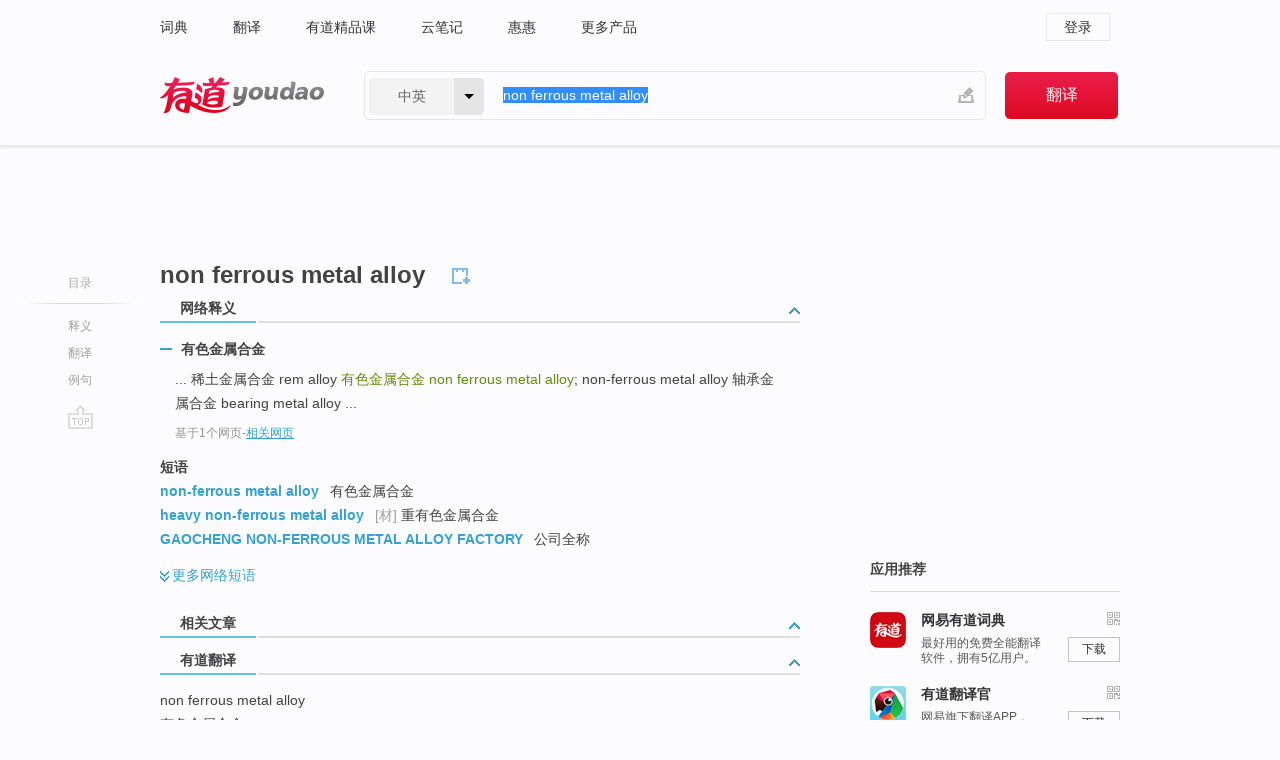

--- FILE ---
content_type: text/html; charset=utf-8
request_url: http://dict.youdao.com/w/non_ferrous_metal_alloy/
body_size: 8408
content:
<!DOCTYPE html>
                                    
    

								<html xmlns="http://www.w3.org/1999/xhtml" class="ua-ch ua-ch-131 ua-wk ua-mac os x">
<head>
    <meta name="baidu_union_verify" content="b3b78fbb4a7fb8c99ada6de72aac8a0e">
    <meta http-equiv="Content-Type" content="text/html; charset=UTF-8">

    
<meta name="keywords" content="non ferrous metal alloy"/>

<title>【non_ferrous_metal_alloy】什么意思_英语non_ferrous_metal_alloy的翻译_音标_读音_用法_例句_在线翻译_有道词典</title>
<link rel="shortcut icon" href="https://shared-https.ydstatic.com/images/favicon.ico" type="image/x-icon"/>


<link href="https://shared.ydstatic.com/dict/v2016/result/160621/result-min.css" rel="stylesheet" type="text/css"/>
<link href="https://shared.ydstatic.com/dict/v2016/result/pad.css" media="screen and (orientation: portrait), screen and (orientation: landscape)" rel="stylesheet" type="text/css">
<link rel="canonical" href="http://dict.youdao.com/w/non_ferrous_metal_alloy/"/>
<link rel="search" type="application/opensearchdescription+xml" title="Yodao Dict" href="plugins/search-provider.xml"/>
<script type='text/javascript' src='https://shared.ydstatic.com/js/jquery/jquery-1.8.2.min.js'></script>
</head>
<body class="t0">
<!-- 搜索框开始 -->
    <div id="doc" style="position:relative;zoom:1;">
    <div class="c-topbar-wrapper">
        <div class="c-topbar c-subtopbar">
            <div id="nav" class="c-snav">
                <a class="topnav" href="http://dict.youdao.com/?keyfrom=dict2.top" target="_blank">词典</a><a class="topnav" href="http://fanyi.youdao.com/?keyfrom=dict2.top" target="_blank">翻译</a><a class="topnav" href="https://ke.youdao.com/?keyfrom=dict2.top" target="_blank">有道精品课</a><a class="topnav" href="http://note.youdao.com/?keyfrom=dict2.top" target="_blank">云笔记</a><a class="topnav" href="http://www.huihui.cn/?keyfrom=dict2.top" target="_blank">惠惠</a><a class="topnav" href="http://www.youdao.com/about/productlist.html?keyfrom=dict2.top" target="_blank">更多产品</a>
            </div>
                        <div class="c-sust">
                                                

                                    <a hidefocus="true" class="login" href="http://account.youdao.com/login?service=dict&back_url=http%3A%2F%2Fdict.youdao.com%2Fsearch%3Fq%3Dnon%2Bferrous%2Bmetal%2Balloy%26tab%3D%23keyfrom%3D%24%7Bkeyfrom%7D" rel="nofollow">登录</a>
                            </div>
        </div>
        <div class="c-header">
            <a class="c-logo" href="/">有道 - 网易旗下搜索</a>
            <form id="f"  method="get" action="/search" class="c-fm-w" node-type="search">
                <div id="langSelector" class="langSelector">
                                                                                                                                            <span id="langText" class="langText">中英</span><span class="aca">▼</span><span class="arrow"></span>
                    <input type="hidden" id="le" name="le" value="eng" />
                </div>
                <span class="s-inpt-w">
                    <input type="text" class="s-inpt" autocomplete="off" name="q" id="query" onmouseover="this.focus()" onfocus="this.select()" value="non ferrous metal alloy"/>
                    <input type="hidden" name="tab" value=""/>
                    <input type="hidden" name="keyfrom" value="dict2.top"/>
                    <span id="hnwBtn" class="hand-write"></span>
                    </span><input type="submit" class="s-btn" value="翻译"/>
            </form>
        </div>
    </div>

<!-- 搜索框结束 -->

<!-- 内容区域 -->
<div id="scontainer">
<div id="container">
    <div id="topImgAd">
    </div>
    <div id="results">
                    <div id="result_navigator" class="result_navigator">
            <ul class="sub-catalog">
        <h3>目录</h3>
        <li class="split"></li>
                                    <li class="sub1_all"><a class="nav-js log-js" href="#" hidefocus="true" data-4log="dict.nav.basic">释义</a></li>
                                                                <li class="nav-21"><a class="nav-js log-js" href="#ydTrans" hidefocus="true" data-4log="dict.nav.fanyi">翻译</a></li>
                                        <li class="written"><a class="nav-js log-js" href="#examples" hidefocus="true" data-4log="dict.nav.sentence">例句</a></li>
                                                    <li class="nav-collins" style="display:none;"><a href="http://dict.youdao.com/ugc/" hidefocus="true">网友贡献</a></li>
                                                    </ul>
        <div class="dict-votebar" style="display:none;">
            <div class="vote-head">
                当前查询结果是否对您有帮助
            </div>
            <div class="vote-btns">
                <button class="up" title="有帮助，点个赞">
                    <i class="icon vote-arrow"></i>
                    <!-- <span class="count">271</span> -->
                </button>
                <button class="down" aria-pressed="false" title="有待改善">
                    <i class="icon vote-arrow"></i>
                </button>
            </div>
        </div>
        <a href="#" class="go-top log-js" data-4log="dict.result.nav.top" title="返回顶部">go top</a>
    </div>
                <!-- 结果内容 -->
                            <div id="results-contents" class="results-content">
                                                          
                                                            
                                                                



  <div class="trans-wrapper" id="phrsListTab">
            <script type="text/javascript">
    window.wordnow = "non ferrous metal alloy";
</script>
<script type="text/javascript" src="https://cdn.staticfile.org/jquery/1.9.1/jquery.min.js"></script>
<style>
    #picUgcImg {
        max-height: 150px;
        width: 150px;
        height: auto;
        border: 0px;
        padding: 0px;
    }

    .img-list img {
        border: none;
    }

    .picUgcMenu {
        background-color: #f3f3f3;
        font-size: 12px;
        width: 150px;
        height: 38px;
        border: 0px solid black;
        margin-top: -6px;
        text-align: center;
        line-height: 38px;
    }

    .picUgcMenu.hide {
        display: none;
    }

    .picUgcMenu .isFavour a{
        font-size: 14px;
        color: #BFBFBF;
    }

    .picUgcMenu .favour{
        display: inline-block;
        width: 20px;
        padding-left: 20px;
        height: 38px;
        background: url('https://shared-https.ydstatic.com/dict/v5.15/images/picugc_up.png') no-repeat 0 9px;
        margin-right: 20px;
        color: #000;
        text-decoration: none;
        line-height: 38px;
        margin-left: 16px;
    }

    .picUgcMenu .target b{
        text-decoration: none;
        color: #fff;
    }

    .picUgcMenu .against {
        display: inline-block;
        width: 20px;
        padding-left: 20px;
        height: 38px;
        background: url('https://shared-https.ydstatic.com/dict/v5.15/images/picugc_down.png') no-repeat 0 9px;
        margin-right: 10px;
        color: #000;
        text-decoration: none;
        line-height: 38px;
    }

    .picUgcMenu .favour.clicked {
        color: red;
        background: url('https://shared-https.ydstatic.com/dict/v5.15/images/picugc_up_red.png') no-repeat 0 9px;
    }

    .picUgcMenu .want {
        text-align: center;
        font-size: 16px;
        cursor: pointer;
        display: block;
        background: #5FC4F3;
        color: #FFF;
        font-family: "microsoft yahei";
    }

</style>


<div class="img-list" style="height:auto;width:150px;display:none;">
    <div id="picUgcImga" target="_blank" >
        <img src="" id="picUgcImg"/>
    </div>
    <div class="picUgcMenu hide" style="display:none;">
    </div>
</div>
<script type="text/javascript" src="https://shared.ydstatic.com/dict/v5.15/scripts/picugc-min9.js"></script>
<script type="text/javascript">
    $(document).ready(function () {
        getPictures();
    });
</script>

     <h2 class="wordbook-js"><span class="keyword">non ferrous metal alloy</span>
      </h2></div>

<div id="webTrans" class="trans-wrapper trans-tab">
    <h3>
        <span class="tabs"> 
                
                
        
                                    <a rel="#tWebTrans"><span>网络释义</span></a>
        </span>
        <a class="toggle toggleOpen" rel="#webTransToggle"></a>
 </h3>
<!--网络翻译-->

<div id="webTransToggle">
    <div id="tWebTrans" class="trans-container tab-content">
        

               <div class="wt-container">
    <div class="title">
        <a href="#" title="详细释义" rel="#rw1" class="sp do-detail">&nbsp;</a>
        <span>
                有色金属合金</span>
    </div>
    <p class="collapse-content">
    ... 稀土金属合金    rem alloy <b>有色金属合金</b>    <b>non ferrous metal alloy</b>; non-ferrous metal alloy 轴承金属合金    bearing metal alloy ...</p>
            <p class="collapse-content via">基于1个网页<span class="sl">-</span><a href="http://www.youdao.com/search?keyfrom=dict&q=non+ferrous+metal+alloy+%E6%9C%89%E8%89%B2%E9%87%91%E5%B1%9E%E5%90%88%E9%87%91&ue=utf8" target=_blank  rel="nofollow">相关网页</a></p>
    </div>
            <div id="webPhrase" class="pr-container more-collapse">
    <div class="title">短语</div>
       <p class="wordGroup">
  
      <span class="contentTitle"><a class="search-js" href="/w/eng/non-ferrous_metal_alloy/#keyfrom=dict.phrase.wordgroup">non-ferrous metal alloy</a></span>
                          有色金属合金
              </p>
           <p class="wordGroup">
  
      <span class="contentTitle"><a class="search-js" href="/w/eng/heavy_non-ferrous_metal_alloy/#keyfrom=dict.phrase.wordgroup">heavy non-ferrous metal alloy</a></span>
                    	   	   <span class=gray>[材]</span>
                   重有色金属合金
              </p>
           <p class="wordGroup">
  
      <span class="contentTitle"><a class="search-js" href="/w/eng/gaocheng_non-ferrous_metal_alloy_factory/#keyfrom=dict.phrase.wordgroup">GAOCHENG NON-FERROUS METAL ALLOY FACTORY</a></span>
                          公司全称
              </p>
           <p class="wordGroup collapse">
  
      <span class="contentTitle"><a class="search-js" href="/w/eng/non-ferrous_metal_and_alloy/#keyfrom=dict.phrase.wordgroup">Non-ferrous metal and alloy</a></span>
                          有色金属及其合金
              </p>
           <p class="wordGroup collapse">
  
      <span class="contentTitle"><a class="search-js" href="/w/eng/non-ferrous_metal_and_alloy_extrusion/#keyfrom=dict.phrase.wordgroup">non-ferrous metal and alloy extrusion</a></span>
                          有色金属及合金挤压
              </p>
   
   <div class="more"><a href="#" class="sp more_sp">&nbsp;</a><span class="show_more">更多</span><span
   class="show_less">收起</span>网络短语</div>
</div> <!-- close webPhrase Tag -->
    </div>
                    </div>
</div>

                          <div id="wordArticle" class="trans-wrapper trans-tab">
    <h3>
        <span class="tabs">
            <a class="tab-current"><span>相关文章</span></a>
        </span>
        <a class="toggle toggleOpen" rel="#wordArticleToggle"></a>
    </h3>
    <div id="wordArticleToggle"></div>
</div>
<script src="https://shared.ydstatic.com/dict/v2016/result/160621/result-wordArticle.js"></script>                                                            
                                                <div id="ydTrans" class="trans-wrapper">
<h3>
    <span class="tabs"><a class="tab-current"><span>有道翻译</span></a></span>
        <a class="toggle toggleOpen" rel="#fanyiToggle"></a>
</h3>
<div id="fanyiToggle">
 <div class="trans-container">
 <p>non ferrous metal alloy</p>
 <p>有色金属合金</p>
 <p>以上为机器翻译结果，长、整句建议使用 <a class="viaInner" href="http://f.youdao.com?keyfrom=dict.result" target=_blank>人工翻译</a> 。</p>
 </div>
</div>
</div>
                        <!--例句选项卡 begin-->
<div id="examples" class="trans-wrapper">
    <h3>
        <span class="tabs">
                                                                        <a rel="#bilingual"><span>双语例句</span></a>
        </span>
        <a class="toggle toggleOpen" rel="#examplesToggle"></a>
    </h3>
    <div id="examplesToggle">
                <div id="bilingual" class="trans-container  tab-content">
            <ul class="ol">
                                     
                            
                                                                                                                <li>
                    <p><span id="src_0_0" onmouseover="hlgt('#src_0_0,#tran_0_0')" onmouseout="unhlgt('#src_0_0,#tran_0_0')">It is suitable for</span><span> the </span><span id="src_0_1" onmouseover="hlgt('#src_0_1,#tran_0_11')" onmouseout="unhlgt('#src_0_1,#tran_0_11')">grinding</span><span> </span><span id="src_0_2" onmouseover="hlgt('#src_0_2,#tran_0_10')" onmouseout="unhlgt('#src_0_2,#tran_0_10')">of</span><span> </span><span id="src_0_3" onmouseover="hlgt('#src_0_3,#tran_0_3')" onmouseout="unhlgt('#src_0_3,#tran_0_3')">cutting tools</span><span> and </span><span id="src_0_4" onmouseover="hlgt('#src_0_4,#tran_0_4')" onmouseout="unhlgt('#src_0_4,#tran_0_4')">workpieces</span><span> of </span><span id="src_0_5" onmouseover="hlgt('#src_0_5,#tran_0_1')" onmouseout="unhlgt('#src_0_5,#tran_0_1')">hard</span><span> </span><span id="src_0_6" onmouseover="hlgt('#src_0_6,#tran_0_2')" onmouseout="unhlgt('#src_0_6,#tran_0_2')"><b>alloy</b></span><span> </span><span id="src_0_7" onmouseover="hlgt('#src_0_7,#tran_0_5')" onmouseout="unhlgt('#src_0_7,#tran_0_5')">and</span><span> </span><span id="src_0_8" onmouseover="hlgt('#src_0_8,#tran_0_6')" onmouseout="unhlgt('#src_0_8,#tran_0_6')"><b>non-</b><b>ferrous</b></span><span><b> </b></span><span id="src_0_9" onmouseover="hlgt('#src_0_9,#tran_0_7')" onmouseout="unhlgt('#src_0_9,#tran_0_7')"><b>metal</b></span><span> and </span><span id="src_0_10" onmouseover="hlgt('#src_0_10,#tran_0_8')" onmouseout="unhlgt('#src_0_10,#tran_0_8')"><b>non-</b><b>metal</b> materials</span><span> </span><span id="src_0_11" onmouseover="hlgt('#src_0_11,#tran_0_9')" onmouseout="unhlgt('#src_0_11,#tran_0_9')">etc</span><span>.</span>
                    					 <a class="sp dictvoice voice-js log-js" title="点击发音" href="#" data-rel="It+is+suitable+for+the+grinding+of+cutting+tools+and+workpieces+of+hard+alloy+and+non-ferrous+metal+and+non-metal+materials+etc.&le=eng" data-4log="dict.main.blng"></a>
                                        </p>

                    <p><span id="tran_0_0" onmouseover="hlgt('#src_0_0,#tran_0_0')" onmouseout="unhlgt('#src_0_0,#tran_0_0')">适用</span><span>于</span><span id="tran_0_1" onmouseover="hlgt('#src_0_5,#tran_0_1')" onmouseout="unhlgt('#src_0_5,#tran_0_1')">硬质</span><span id="tran_0_2" onmouseover="hlgt('#src_0_6,#tran_0_2')" onmouseout="unhlgt('#src_0_6,#tran_0_2')">合金</span><span id="tran_0_3" onmouseover="hlgt('#src_0_3,#tran_0_3')" onmouseout="unhlgt('#src_0_3,#tran_0_3')">刀具</span><span>，</span><span id="tran_0_4" onmouseover="hlgt('#src_0_4,#tran_0_4')" onmouseout="unhlgt('#src_0_4,#tran_0_4')">工件</span><span id="tran_0_5" onmouseover="hlgt('#src_0_7,#tran_0_5')" onmouseout="unhlgt('#src_0_7,#tran_0_5')">及</span><span id="tran_0_6" onmouseover="hlgt('#src_0_8,#tran_0_6')" onmouseout="unhlgt('#src_0_8,#tran_0_6')">有色</span><span id="tran_0_7" onmouseover="hlgt('#src_0_9,#tran_0_7')" onmouseout="unhlgt('#src_0_9,#tran_0_7')">金属</span><span>，</span><span id="tran_0_8" onmouseover="hlgt('#src_0_10,#tran_0_8')" onmouseout="unhlgt('#src_0_10,#tran_0_8')">非金属</span><span id="tran_0_9" onmouseover="hlgt('#src_0_11,#tran_0_9')" onmouseout="unhlgt('#src_0_11,#tran_0_9')">等</span><span id="tran_0_10" onmouseover="hlgt('#src_0_2,#tran_0_10')" onmouseout="unhlgt('#src_0_2,#tran_0_10')">的</span><span id="tran_0_11" onmouseover="hlgt('#src_0_1,#tran_0_11')" onmouseout="unhlgt('#src_0_1,#tran_0_11')">磨削</span><span>。</span>
                                        </p>
                                                            <p class="example-via">
                                                    <a target=_blank rel="nofollow">youdao</a>
                                            </p>
                </li>
                                       
                            
                                                                                                                <li>
                    <p><span id="src_1_0" onmouseover="hlgt('#src_1_0,#tran_1_0')" onmouseout="unhlgt('#src_1_0,#tran_1_0')">This</span><span> </span><span id="src_1_1" onmouseover="hlgt('#src_1_1,#tran_1_2')" onmouseout="unhlgt('#src_1_1,#tran_1_2')">series machine</span><span> is </span><span id="src_1_2" onmouseover="hlgt('#src_1_2,#tran_1_3')" onmouseout="unhlgt('#src_1_2,#tran_1_3')">suitable</span><span> of </span><span id="src_1_3" onmouseover="hlgt('#src_1_3,#tran_1_6')" onmouseout="unhlgt('#src_1_3,#tran_1_6')"><b>ferrous</b></span><span>, </span><span id="src_1_4" onmouseover="hlgt('#src_1_4,#tran_1_7')" onmouseout="unhlgt('#src_1_4,#tran_1_7')"><b>nonferrous</b></span><span><b> </b></span><span><b>metal</b></span><span> </span><span id="src_1_6" onmouseover="hlgt('#src_1_6,#tran_1_8')" onmouseout="unhlgt('#src_1_6,#tran_1_8')">and</span><span> </span><span id="src_1_7" onmouseover="hlgt('#src_1_7,#tran_1_9')" onmouseout="unhlgt('#src_1_7,#tran_1_9')">some</span><span> kinds </span><span id="src_1_8" onmouseover="hlgt('#src_1_8,#tran_1_10')" onmouseout="unhlgt('#src_1_8,#tran_1_10')">of</span><span> </span><span id="src_1_9" onmouseover="hlgt('#src_1_9,#tran_1_12')" onmouseout="unhlgt('#src_1_9,#tran_1_12')"><b>non-</b><b>metal</b> materials</span><span> with </span><span id="src_1_10" onmouseover="hlgt('#src_1_10,#tran_1_11')" onmouseout="unhlgt('#src_1_10,#tran_1_11')">hard</span><span> </span><span id="src_1_11" onmouseover="hlgt('#src_1_11,#tran_1_4')" onmouseout="unhlgt('#src_1_11,#tran_1_4')"><b>alloy</b></span><span>, high </span><span id="src_1_12" onmouseover="hlgt('#src_1_12,#tran_1_5')" onmouseout="unhlgt('#src_1_12,#tran_1_5')">capacity</span><span> </span><span id="src_1_13" onmouseover="hlgt('#src_1_13,#tran_1_13')" onmouseout="unhlgt('#src_1_13,#tran_1_13')">and</span><span> high speed steel tools.</span>
                    					 <a class="sp dictvoice voice-js log-js" title="点击发音" href="#" data-rel="This+series+machine+is+suitable+of+ferrous%2C+nonferrous+metal+and+some+kinds+of+non-metal+materials+with+hard+alloy%2C+high+capacity+and+high+speed+steel+tools.&le=eng" data-4log="dict.main.blng"></a>
                                        </p>

                    <p><span id="tran_1_0" onmouseover="hlgt('#src_1_0,#tran_1_0')" onmouseout="unhlgt('#src_1_0,#tran_1_0')">本</span><span id="tran_1_2" onmouseover="hlgt('#src_1_1,#tran_1_2')" onmouseout="unhlgt('#src_1_1,#tran_1_2')">机床</span><span>主要</span><span id="tran_1_3" onmouseover="hlgt('#src_1_2,#tran_1_3')" onmouseout="unhlgt('#src_1_2,#tran_1_3')">适用于</span><span>高速钢、</span><span id="tran_1_4" onmouseover="hlgt('#src_1_11,#tran_1_4')" onmouseout="unhlgt('#src_1_11,#tran_1_4')">硬质</span><span id="tran_1_5" onmouseover="hlgt('#src_1_12,#tran_1_5')" onmouseout="unhlgt('#src_1_12,#tran_1_5')">合金</span><span>及陶瓷刀具切削加工</span><span id="tran_1_6" onmouseover="hlgt('#src_1_3,#tran_1_6')" onmouseout="unhlgt('#src_1_3,#tran_1_6')">黑色</span><span>金属、</span><span id="tran_1_7" onmouseover="hlgt('#src_1_4,#tran_1_7')" onmouseout="unhlgt('#src_1_4,#tran_1_7')">有色</span><span id="tran_1_8" onmouseover="hlgt('#src_1_6,#tran_1_8')" onmouseout="unhlgt('#src_1_6,#tran_1_8')">金属</span><span id="tran_1_9" onmouseover="hlgt('#src_1_7,#tran_1_9')" onmouseout="unhlgt('#src_1_7,#tran_1_9')">及</span><span id="tran_1_10" onmouseover="hlgt('#src_1_8,#tran_1_10')" onmouseout="unhlgt('#src_1_8,#tran_1_10')">部分</span><span id="tran_1_11" onmouseover="hlgt('#src_1_10,#tran_1_11')" onmouseout="unhlgt('#src_1_10,#tran_1_11')">非金属</span><span>零件</span><span id="tran_1_12" onmouseover="hlgt('#src_1_9,#tran_1_12')" onmouseout="unhlgt('#src_1_9,#tran_1_12')">的</span><span>内外圆柱面、内外</span><span id="tran_1_13" onmouseover="hlgt('#src_1_13,#tran_1_13')" onmouseout="unhlgt('#src_1_13,#tran_1_13')">圆锥</span><span>面、沟槽、平面。</span>
                                        </p>
                                                            <p class="example-via">
                                                    <a target=_blank rel="nofollow">youdao</a>
                                            </p>
                </li>
                                       
                            
                                                                                                                <li>
                    <p><span id="src_2_0" onmouseover="hlgt('#src_2_0,#tran_2_0')" onmouseout="unhlgt('#src_2_0,#tran_2_0')">Our products</span><span> </span><span id="src_2_1" onmouseover="hlgt('#src_2_1,#tran_2_2')" onmouseout="unhlgt('#src_2_1,#tran_2_2')">are applicable</span><span> in </span><span><b>alloy</b> steel</span><span>, </span><span id="src_2_3" onmouseover="hlgt('#src_2_3,#tran_2_3')" onmouseout="unhlgt('#src_2_3,#tran_2_3')">stainless steel</span><span>, </span><span id="src_2_4" onmouseover="hlgt('#src_2_4,#tran_2_4')" onmouseout="unhlgt('#src_2_4,#tran_2_4')">hardened</span><span> </span><span id="src_2_5" onmouseover="hlgt('#src_2_5,#tran_2_5')" onmouseout="unhlgt('#src_2_5,#tran_2_5')">steel</span><span>, </span><span id="src_2_6" onmouseover="hlgt('#src_2_6,#tran_2_6')" onmouseout="unhlgt('#src_2_6,#tran_2_6')"><b>non-</b><b>ferrous</b></span><span><b> </b></span><span id="src_2_7" onmouseover="hlgt('#src_2_7,#tran_2_7')" onmouseout="unhlgt('#src_2_7,#tran_2_7')"><b>metal</b></span><span>, </span><span id="src_2_8" onmouseover="hlgt('#src_2_8,#tran_2_8')" onmouseout="unhlgt('#src_2_8,#tran_2_8')">etc</span><span>.</span>
                    					 <a class="sp dictvoice voice-js log-js" title="点击发音" href="#" data-rel="Our+products+are+applicable+in+alloy+steel%2C+stainless+steel%2C+hardened+steel%2C+non-ferrous+metal%2C+etc.&le=eng" data-4log="dict.main.blng"></a>
                                        </p>

                    <p><span id="tran_2_0" onmouseover="hlgt('#src_2_0,#tran_2_0')" onmouseout="unhlgt('#src_2_0,#tran_2_0')">产品</span><span id="tran_2_2" onmouseover="hlgt('#src_2_1,#tran_2_2')" onmouseout="unhlgt('#src_2_1,#tran_2_2')">适用</span><span>于</span><span id="tran_2_3" onmouseover="hlgt('#src_2_3,#tran_2_3')" onmouseout="unhlgt('#src_2_3,#tran_2_3')">合金钢</span><span>、</span><span id="tran_2_4" onmouseover="hlgt('#src_2_4,#tran_2_4')" onmouseout="unhlgt('#src_2_4,#tran_2_4')">不锈钢</span><span>、</span><span id="tran_2_5" onmouseover="hlgt('#src_2_5,#tran_2_5')" onmouseout="unhlgt('#src_2_5,#tran_2_5')">调质淬火</span><span id="tran_2_6" onmouseover="hlgt('#src_2_6,#tran_2_6')" onmouseout="unhlgt('#src_2_6,#tran_2_6')">钢</span><span>、</span><span id="tran_2_7" onmouseover="hlgt('#src_2_7,#tran_2_7')" onmouseout="unhlgt('#src_2_7,#tran_2_7')">有色</span><span id="tran_2_8" onmouseover="hlgt('#src_2_8,#tran_2_8')" onmouseout="unhlgt('#src_2_8,#tran_2_8')">金属</span><span>等。</span>
                                        </p>
                                                            <p class="example-via">
                                                    <a target=_blank rel="nofollow">youdao</a>
                                            </p>
                </li>
                                       </ul>
                        <a class="more-example" href="/example/blng/eng/non_ferrous_metal_alloy/#keyfrom=dict.main.moreblng" title="non ferrous metal alloy的双语例句">更多双语例句</a>
                    </div>
         
        
                
            </div>
</div>
<!--例句选项卡 end-->
                                                                            
                                    </div>
    </div>
                    

<div id="ads" class="ads">
  <div id="dict-inter" class="dict-inter">
      </div>
  <div id="baidu-adv"></div>
  
  <div id="follow" class="follow">
    <p class="hd">应用推荐</p>
    <div class="bd">
      <iframe src="https://c.youdao.com/www/app.html" frameborder="0"></iframe>
    </div>
  </div>
</div>

                            <div id="rel-search" class="rel-search">

            </div>
                <div id="pronounce">
            <div class="alpha-bg"></div>
            <div class="pr-content">
                $firstVoiceSent
                <div class="pr-source">- 来自原声例句</div>
            </div>
        </div>
</div>
<div class="c-bsearch" style="zoom:1;">
</div>
</div>
<!-- 内容区域 -->

<div id="c_footer">
  <div class="wrap">
            <a href="http://www.youdao.com/about/" rel="nofollow">关于有道</a>
        <a href="http://ir.youdao.com/" rel="nofollow">Investors</a>
        <a href="http://dsp.youdao.com/?keyfrom=dict2.top" rel="nofollow">有道智选</a>
        <a href="http://i.youdao.com/?keyfrom=dict2.top" rel="nofollow">官方博客</a>
        <a href="http://techblog.youdao.com/?keyfrom=dict2.top" rel="nofollow">技术博客</a>
        <a href="http://campus.youdao.com/index.php?t1=index?keyfrom=dict2.top" rel="nofollow">诚聘英才</a>
        <a href="http://shared.youdao.com/www/contactus-page.html?keyfrom=dict2.top" rel="nofollow">联系我们</a>
        <a href="https://dict.youdao.com/map/index.html?keyfrom=dict2.top">站点地图</a>
        <a href="http://www.12377.cn/?keyfrom=dict2.top" rel="nofollow">网络举报</a>
    <span class="c_fcopyright">&copy; 2026 网易公司 <a href="http://www.youdao.com/terms/privacy.html?keyfrom=dict2.top" rel="nofollow">隐私政策</a> <a href="http://www.youdao.com/terms/index.html?keyfrom=dict2.top" rel="nofollow">服务条款</a> 京ICP证080268号 <a href="http://beian.miit.gov.cn" rel="nofollow">京ICP备10005211号</a></span>
  </div>
</div>
</div>
<div id="langSelection" class="pm">
    <ul>
        <li><a href="#" rel="eng" class="current">中英</a></li>
        <li><a href="#" rel="fr">中法</a></li>
        <li><a href="#" rel="ko">中韩</a></li>
        <li><a href="#" rel="jap">中日</a></li>
    </ul>
</div>

<div id="handWrite" class="pm" style="display:none;">
    <object width="346" height="216" type="application/x-shockwave-flash" id="hnw" data="https://shared.ydstatic.com/dict/v5.16/swf/Hnw.swf">
        <param name="movie" value="https://shared.ydstatic.com/dict/v5.16/swf/Hnw.swf"/>
        <param name="menu" value="false"/>
        <param name="allowScriptAccess" value="always"/>
    </object>
</div>

<div id="researchZoon" class="pm">
    <div class="title">小调查</div>
    <div class="zoo-content">
        请问您想要如何调整此模块？
        <p><input id="upIt" type="radio" name="researchBox" value="up"><label for="upIt">模块上移</label></p>
        <p><input id="downIt" type="radio" name="researchBox" value="down"><label for="downIt">模块下移</label></p>
        <p><input id="dontmove" type="radio" name="researchBox" value="stay"><label for="dontmove">不移动</label></p>
        <div>感谢您的反馈，我们会尽快进行适当修改！</div>
        <a href="http://survey2.163.com/html/webdict_survey_reorder/paper.html" target="_blank" style="text-decoration: underline;" rel="nofollow">进来说说原因吧</a>
        <a href="javascript:void(0);" class="submitResult" rel="nofollow">确定</a>
    </div>
</div>

<div id="researchZoon21" class="pm">
    <div class="title">小调查</div>
    <div class="zoo-content">
        请问您想要如何调整此模块？
        <p><input id="upIt21" type="radio" name="researchBox" value="up"><label for="upIt21">模块上移</label></p>
        <p><input id="downIt21" type="radio" name="researchBox" value="down"><label for="downIt21">模块下移</label></p>
        <p><input id="dontmove21" type="radio" name="researchBox" value="stay"><label for="dontmove21">不移动</label></p>
        <div>感谢您的反馈，我们会尽快进行适当修改！</div>
        <a href="http://survey2.163.com/html/webdict_survey_reorder/paper.html" target="_blank" style="text-decoration: underline;" rel="nofollow">进来说说原因吧</a>
        <a href="javascript:void(0);" class="submitResult" rel="nofollow">确定</a>
    </div>
</div>

<div id="editwordform" style="display:none;">
    <h3>修改单词</h3>
    <a href="javascript:void(0);" id="close-editwordform"></a>
    <form method="post" >
        <label for="wordbook-word">单词</label>
        <input id="wordbook-word" type="text" value="" name="word" autocomplete="off" /><span><a id="delword" href="javascript:void(0);">从单词本中删除</a></span>
        <label for="wordbook-phonetic">音标</label>
        <input id="wordbook-phonetic" type="text" value="" name="phonetic" />
        <label for="wordbook-desc">解释</label>
        <textarea id="wordbook-desc" name="desc" ></textarea>
        <label style="color:blue;">更多（可不填）</label>
        <label for="wordbook-tags">分类</label><input id="wordbook-tags" type="text" value="" name="tags" autocomplete="off" />
        <ul id="tag-select-list">
        </ul>
        <div style="text-align:center;"><a id="openwordbook" href="/wordbook/wordlist?keyfrom=smallpic" target="_blank">打开单词本</a><a id="addword" href="javascript:void(0);">提交</a></div>
    </form>
</div>

<script type="text/javascript" src="https://shared.ydstatic.com/dict/v2016/160525/autocomplete_json.js"></script>
<script type="text/javascript">
    var global = {
        fromVm:{
            searchDomain:'youdao.com'
        }
    };


    function rwt(a, newlink) {
        try {
            if (a === window) {
                a = window.event.srcElement;
                while (a) {
                    if (a.href)
                        break;
                    a = a.parentNode
                }
            }
            a.href = newlink;
            a.onmousedown = ""
        } catch (p) {
        }
        return true
    }
</script>

<script type="text/javascript" src="https://c.youdao.com/dict/activity/ad/result-min.js"></script>
<script>
var _rlog = _rlog || [];
_rlog.push(["_setAccount" , "dictweb"]);
_rlog.push(["_addPost" , "page" , "search"]);
_rlog.push(["_addPost" , "q" , "non ferrous metal alloy"]);
</script>
<script defer src="https://shared.ydstatic.com/js/rlog/v1.js"></script>
</body>
</html>
